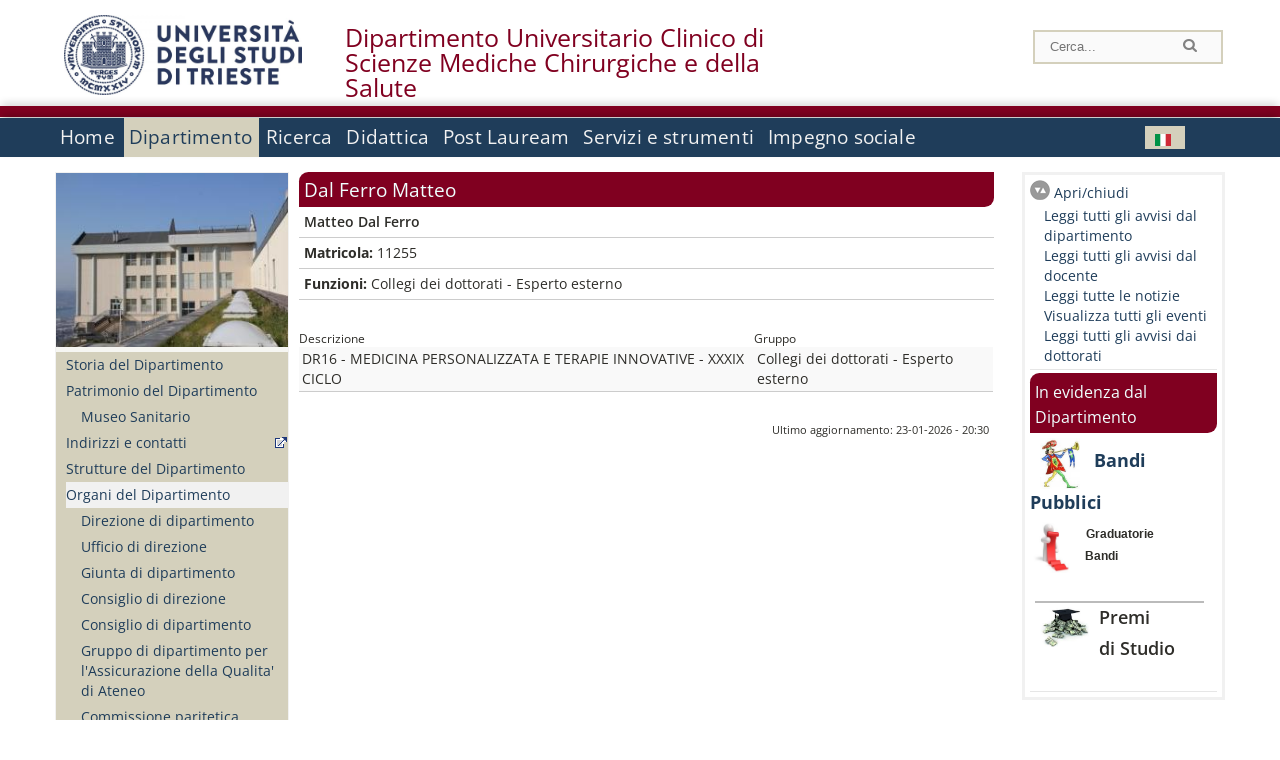

--- FILE ---
content_type: text/html; charset=utf-8
request_url: https://dsm.units.it/it/dipartimento/persone/?q=it/node/1890
body_size: 13703
content:
		
<!DOCTYPE html PUBLIC "-//W3C//DTD XHTML+RDFa 1.0//EN"
  "http://www.w3.org/MarkUp/DTD/xhtml-rdfa-1.dtd">
<html xmlns="http://www.w3.org/1999/xhtml" xml:lang="it" version="XHTML+RDFa 1.0" dir="ltr"
  xmlns:content="http://purl.org/rss/1.0/modules/content/"
  xmlns:dc="http://purl.org/dc/terms/"
  xmlns:foaf="http://xmlns.com/foaf/0.1/"
  xmlns:og="http://ogp.me/ns#"
  xmlns:rdfs="http://www.w3.org/2000/01/rdf-schema#"
  xmlns:sioc="http://rdfs.org/sioc/ns#"
  xmlns:sioct="http://rdfs.org/sioc/types#"
  xmlns:skos="http://www.w3.org/2004/02/skos/core#"
  xmlns:xsd="http://www.w3.org/2001/XMLSchema#">

<head profile="http://www.w3.org/1999/xhtml/vocab">
<meta name="robots" content="noindex"><meta http-equiv="X-UA-Compatible" content="IE=edge">
<!-- >>mobile022016<<  -->
<meta name="viewport" content="width=device-width, initial-scale=1.0">
<!-- >>mobile022016<<  FINE -->
  <meta http-equiv="Content-Type" content="text/html; charset=utf-8" />
<meta name="Generator" content="Drupal 7 (http://drupal.org)" />
<link rel="canonical" href="/it/dipartimento/persone/dal-ferro-matteo/1890" />
<link rel="shortlink" href="/it/node/1890" />
  <title>Dal Ferro Matteo | Dipartimento Universitario Clinico di&lt;br /&gt;Scienze Mediche Chirurgiche e della Salute </title>
	<style type="text/css" media="all">
@import url("https://dsm.units.it/modules/system/system.base.css?t96do0");
@import url("https://dsm.units.it/modules/system/system.menus.css?t96do0");
@import url("https://dsm.units.it/modules/system/system.messages.css?t96do0");
@import url("https://dsm.units.it/modules/system/system.theme.css?t96do0");
</style>
<style type="text/css" media="all">
@import url("https://dsm.units.it/sites/all/modules/views_slideshow/views_slideshow.css?t96do0");
</style>
<style type="text/css" media="all">
@import url("https://dsm.units.it/modules/field/theme/field.css?t96do0");
@import url("https://dsm.units.it/modules/node/node.css?t96do0");
@import url("https://dsm.units.it/modules/search/search.css?t96do0");
@import url("https://dsm.units.it/modules/user/user.css?t96do0");
@import url("https://dsm.units.it/sites/all/modules/views/css/views.css?t96do0");
</style>
<style type="text/css" media="all">
@import url("https://dsm.units.it/sites/all/modules/ctools/css/ctools.css?t96do0");
@import url("https://dsm.units.it/sites/all/modules/dividize/css/dividize.css?t96do0");
@import url("https://dsm.units.it/sites/all/modules/panels/css/panels.css?t96do0");
@import url("https://dsm.units.it/sites/all/modules/views_slideshow/contrib/views_slideshow_cycle/views_slideshow_cycle.css?t96do0");
@import url("https://dsm.units.it/sites/all/modules/nice_menus/css/nice_menus.css?t96do0");
@import url("https://dsm.units.it/sites/all/modules/nice_menus/css/nice_menus_default.css?t96do0");
@import url("https://dsm.units.it/modules/locale/locale.css?t96do0");
</style>
<style type="text/css" media="all">
@import url("https://dsm.units.it/sites/all/themes/units_dipartimento_rwd/css/reset.css?t96do0");
@import url("https://dsm.units.it/sites/all/themes/units_dipartimento_rwd/css/colors.css?t96do0");
@import url("https://dsm.units.it/sites/all/themes/units_dipartimento_rwd/css/style-isi.css?t96do0");
@import url("https://dsm.units.it/sites/all/themes/units_dipartimento_rwd/css/style-struttura.css?t96do0");
@import url("https://dsm.units.it/sites/all/themes/units_dipartimento_rwd/css/responsive.css?t96do0");
</style>
<style type="text/css" media="print">
@import url("https://dsm.units.it/sites/all/themes/units_dipartimento_rwd/css/print.css?t96do0");
</style>

<!--[if lte IE 7]>
<link type="text/css" rel="stylesheet" href="https://dsm.units.it/sites/all/themes/units_dipartimento_rwd/css/ie.css?t96do0" media="all" />
<![endif]-->

<!--[if IE 6]>
<link type="text/css" rel="stylesheet" href="https://dsm.units.it/sites/all/themes/units_dipartimento_rwd/css/ie6.css?t96do0" media="all" />
<![endif]-->
<style type="text/css" media="all">
<!--/*--><![CDATA[/*><!--*/
	.colore-dipartimento{
		color:#800020;
	}
	
	#hpinevidenza-colore-dipartimento{
        border-color:#800020;
		border-style:solid;
		border-width:3px;
		padding:2%;
		margin-bottom:2%;
    }
	#hpinevidenza-colore-dipartimento-scuro{
        border-color:#800020;
		border-style:solid;
		border-width:3px;
		padding:2%;
		margin-bottom:2%;
    }
	
	.colore-dipartimento-scuro{
		color:#800020;
	}
	
	.colore-dipartimento-chiaro{
		color:#800020;
	}		
	
	.bg-colore-dipartimento{
		background-color:#800020;
	}
	
	.bg-colore-dipartimento-scuro{
		background-color:#800020;
	}
	
	.bg-colore-dipartimento-chiaro{
		background-color:#800020;
	}	

	.border-colore-dipartimento{
		border-color:#800020;
	}
	
	.border-colore-dipartimento-scuro{
		border-color:#800020;
	}
	
	.border-colore-dipartimento-chiaro{
		border-color:#800020;
	}
	
	div.more-link {
		border-color:#800020;
	}

	div.Add_testoImage{
		background-color:#800020;
	}
	
	div.more-link {
		border-color:#800020;
	}
	
	#content-home .block .views-row{
		border-left-color:#800020;
	}
	
	div.nomesito a{
		color:#800020;	
	}
	div.nomesito a:hover, div.nomesito a:focus{
		color:#800020;	
	}
	
	#footer, #rightcolumn {
		border-color:#800020;	
	}
	
	li.en{
	visibility:hidden;
	}

	.field.field-name-field-ric-grpr-listapers.field-type-text-long.field-label-hidden{
	visibility:visible;
	max-height:auto;
	} 
/*]]>*/-->
</style>

	<script type="text/javascript" src="https://dsm.units.it/misc/jquery.js?v=1.4.4"></script>
<script type="text/javascript" src="https://dsm.units.it/misc/jquery-extend-3.4.0.js?v=1.4.4"></script>
<script type="text/javascript" src="https://dsm.units.it/misc/jquery-html-prefilter-3.5.0-backport.js?v=1.4.4"></script>
<script type="text/javascript" src="https://dsm.units.it/misc/jquery.once.js?v=1.2"></script>
<script type="text/javascript" src="https://dsm.units.it/misc/drupal.js?t96do0"></script>
<script type="text/javascript" src="https://dsm.units.it/sites/all/modules/views_slideshow/js/views_slideshow.js?v=1.0"></script>
<script type="text/javascript" src="https://dsm.units.it/sites/all/modules/nice_menus/js/jquery.bgiframe.js?v=2.1"></script>
<script type="text/javascript" src="https://dsm.units.it/sites/all/modules/nice_menus/js/jquery.hoverIntent.js?v=0.5"></script>
<script type="text/javascript" src="https://dsm.units.it/sites/all/modules/nice_menus/js/superfish.js?v=1.4.8"></script>
<script type="text/javascript" src="https://dsm.units.it/sites/all/modules/nice_menus/js/nice_menus.js?v=1.0"></script>
<script type="text/javascript" src="https://dsm.units.it/misc/form.js?v=7.103"></script>
<script type="text/javascript" src="https://dsm.units.it/sites/all/modules/custom/interfase_codice_comune/selectall.js?t96do0"></script>
<script type="text/javascript" src="https://dsm.units.it/sites/dsm.units.it/files/languages/it_nLddlnNbcHeL5v-MMVJzIm7GAfxbvY9tFz892auWzqM.js?t96do0"></script>
<script type="text/javascript" src="https://dsm.units.it/sites/all/modules/dividize/js/dividize.js?t96do0"></script>
<script type="text/javascript" src="https://dsm.units.it/sites/all/libraries/jquery.cycle/jquery.cycle.all.js?t96do0"></script>
<script type="text/javascript" src="https://dsm.units.it/sites/all/modules/views_slideshow/contrib/views_slideshow_cycle/js/views_slideshow_cycle.js?t96do0"></script>
<script type="text/javascript" src="https://dsm.units.it/sites/all/modules/matomo/matomo.js?t96do0"></script>
<script type="text/javascript">
<!--//--><![CDATA[//><!--
var _paq = _paq || [];(function(){var u=(("https:" == document.location.protocol) ? "https://analytics.ssi.units.it/" : "http://analytics.ssi.units.it/");_paq.push(["setSiteId", "9"]);_paq.push(["setTrackerUrl", u+"matomo.php"]);_paq.push(["setDoNotTrack", 1]);_paq.push(["trackPageView"]);_paq.push(["setIgnoreClasses", ["no-tracking","colorbox"]]);_paq.push(["enableLinkTracking"]);var d=document,g=d.createElement("script"),s=d.getElementsByTagName("script")[0];g.type="text/javascript";g.defer=true;g.async=true;g.src=u+"matomo.js";s.parentNode.insertBefore(g,s);})();
//--><!]]>
</script>
<script type="text/javascript" src="https://dsm.units.it/misc/collapse.js?v=7.103"></script>
<script type="text/javascript" src="https://dsm.units.it/sites/all/themes/units_dipartimento_rwd/scripts/script-struttura.js?t96do0"></script>
<script type="text/javascript" src="https://dsm.units.it/sites/all/themes/units_dipartimento_rwd/scripts/twitter.js?t96do0"></script>
<script type="text/javascript">
<!--//--><![CDATA[//><!--
jQuery.extend(Drupal.settings, {"basePath":"\/","pathPrefix":"it\/","setHasJsCookie":0,"ajaxPageState":{"theme":"units_dipartimento_rwd","theme_token":"VverhTTg_Fdwvay84IEtlNuLGQZV3DCn47VF3rNgIpU","js":{"misc\/jquery.js":1,"misc\/jquery-extend-3.4.0.js":1,"misc\/jquery-html-prefilter-3.5.0-backport.js":1,"misc\/jquery.once.js":1,"misc\/drupal.js":1,"sites\/all\/modules\/views_slideshow\/js\/views_slideshow.js":1,"sites\/all\/modules\/nice_menus\/js\/jquery.bgiframe.js":1,"sites\/all\/modules\/nice_menus\/js\/jquery.hoverIntent.js":1,"sites\/all\/modules\/nice_menus\/js\/superfish.js":1,"sites\/all\/modules\/nice_menus\/js\/nice_menus.js":1,"misc\/form.js":1,"sites\/all\/modules\/custom\/interfase_codice_comune\/selectall.js":1,"public:\/\/languages\/it_nLddlnNbcHeL5v-MMVJzIm7GAfxbvY9tFz892auWzqM.js":1,"sites\/all\/modules\/dividize\/js\/dividize.js":1,"sites\/all\/libraries\/jquery.cycle\/jquery.cycle.all.js":1,"sites\/all\/modules\/views_slideshow\/contrib\/views_slideshow_cycle\/js\/views_slideshow_cycle.js":1,"sites\/all\/modules\/matomo\/matomo.js":1,"0":1,"misc\/collapse.js":1,"sites\/all\/themes\/units_dipartimento_rwd\/scripts\/script-struttura.js":1,"sites\/all\/themes\/units_dipartimento_rwd\/scripts\/twitter.js":1},"css":{"modules\/system\/system.base.css":1,"modules\/system\/system.menus.css":1,"modules\/system\/system.messages.css":1,"modules\/system\/system.theme.css":1,"sites\/all\/modules\/views_slideshow\/views_slideshow.css":1,"modules\/field\/theme\/field.css":1,"modules\/node\/node.css":1,"modules\/search\/search.css":1,"modules\/user\/user.css":1,"sites\/all\/modules\/views\/css\/views.css":1,"sites\/all\/modules\/ctools\/css\/ctools.css":1,"sites\/all\/modules\/dividize\/css\/dividize.css":1,"sites\/all\/modules\/panels\/css\/panels.css":1,"sites\/all\/modules\/views_slideshow\/contrib\/views_slideshow_cycle\/views_slideshow_cycle.css":1,"sites\/all\/modules\/nice_menus\/css\/nice_menus.css":1,"sites\/all\/modules\/nice_menus\/css\/nice_menus_default.css":1,"modules\/locale\/locale.css":1,"sites\/all\/themes\/units_dipartimento_rwd\/css\/reset.css":1,"sites\/all\/themes\/units_dipartimento_rwd\/css\/colors.css":1,"sites\/all\/themes\/units_dipartimento_rwd\/css\/style-isi.css":1,"sites\/all\/themes\/units_dipartimento_rwd\/css\/style-struttura.css":1,"sites\/all\/themes\/units_dipartimento_rwd\/css\/responsive.css":1,"sites\/all\/themes\/units_dipartimento_rwd\/css\/print.css":1,"sites\/all\/themes\/units_dipartimento_rwd\/css\/ie.css":1,"sites\/all\/themes\/units_dipartimento_rwd\/css\/ie6.css":1,"0":1}},"dividize":{"selector":"table","width":"870","classes":"dividize-processed","removeHeaders":1,"addLabelHeaders":1,"hideLabels":0,"preserveEvents":1,"preserveDim":1,"enableAltRows":1},"viewsSlideshow":{"blocco_gallery-block_2_1":{"methods":{"goToSlide":["viewsSlideshowPager","viewsSlideshowSlideCounter","viewsSlideshowCycle"],"nextSlide":["viewsSlideshowPager","viewsSlideshowSlideCounter","viewsSlideshowCycle"],"pause":["viewsSlideshowControls","viewsSlideshowCycle"],"play":["viewsSlideshowControls","viewsSlideshowCycle"],"previousSlide":["viewsSlideshowPager","viewsSlideshowSlideCounter","viewsSlideshowCycle"],"transitionBegin":["viewsSlideshowPager","viewsSlideshowSlideCounter"],"transitionEnd":[]},"paused":0}},"viewsSlideshowCycle":{"#views_slideshow_cycle_main_blocco_gallery-block_2_1":{"num_divs":11,"id_prefix":"#views_slideshow_cycle_main_","div_prefix":"#views_slideshow_cycle_div_","vss_id":"blocco_gallery-block_2_1","effect":"fade","transition_advanced":0,"timeout":5000,"speed":700,"delay":0,"sync":1,"random":0,"pause":1,"pause_on_click":0,"play_on_hover":0,"action_advanced":0,"start_paused":0,"remember_slide":0,"remember_slide_days":1,"pause_in_middle":0,"pause_when_hidden":0,"pause_when_hidden_type":"full","amount_allowed_visible":"","nowrap":0,"pause_after_slideshow":0,"fixed_height":1,"items_per_slide":1,"wait_for_image_load":1,"wait_for_image_load_timeout":3000,"cleartype":0,"cleartypenobg":0,"advanced_options":"{}"}},"nice_menus_options":{"delay":800,"speed":"slow"},"matomo":{"trackMailto":1}});
//--><!]]>
</script>

    <link rel="alternate stylesheet" title="small" type="text/css" href="//www.units.it/css/small.css" media="screen" />
    <link rel="alternate stylesheet" title="large" type="text/css" href="//www.units.it/css/large.css" media="screen" />
    <link rel="alternate stylesheet" title="xlarge" type="text/css" href="//www.units.it/css/xlarge.css" media="screen" />
<!-- >>mobile022016<< -->
    <!--<link href="/sites/all/themes/units_dipartimento_rwd/css/style-struttura-dinamici.php" rel="stylesheet"/>-->
 <!-- non esiste più il file >>062016<<
	<link href="/siti/dipartimento/sites/all/themes/units_dipartimento_rwd/css/style-struttura-dinamici.php" rel="stylesheet"/>
	-->
<!-- >>mobile022016<< FINE -->    
   <script type="text/javascript" src="//www.units.it/global/styleswitcher.js"></script>
   
 <!-- >>ga052022 << -->
 <script type="text/javascript"> <!-- per html 1.0 Strict -->
	
	<!--
	//codice javascript per nascondere le righe di visualizzazione
	//here you place the ids of every element you want.
	//var ids=new Array('riga1','riga2','riga0');
	
	function nascondi(id) {
        //safe function to hide an element with a specified id
        if (document.getElementById) { // DOM3 = IE5, NS6
                document.getElementById(id).style.display = 'none';
        }
        else {
                if (document.layers) { // Netscape 4
                        document.id.display = 'none';
                }
                else { // IE 4
                        document.all.id.style.display = 'none';
                }
        }
        id='not_'+id;
        if (document.getElementById) { // DOM3 = IE5, NS6
                document.getElementById(id).style.display = 'block';
        }
        else {
                if (document.layers) { // Netscape 4
                        document.id.display = 'block';
                }
                else { // IE 4
                        document.all.id.style.display = 'block';
                }
        }
	}
	
	function mostra(id) {
        //safe function to show an element with a specified id

        if (document.getElementById) { // DOM3 = IE5, NS6
                document.getElementById(id).style.display = 'block';
        }
        else {
                if (document.layers) { // Netscape 4
                        document.id.display = 'block';
                }
                else { // IE 4
                        document.all.id.style.display = 'block';
                }
        }
        id='not_'+id;
        if (document.getElementById) { // DOM3 = IE5, NS6
                document.getElementById(id).style.display = 'none';
        }
        else {
                if (document.layers) { // Netscape 4
                        document.id.display = 'none';
                }
                else { // IE 4
                        document.all.id.style.display = 'none';
                }
        }
	}
	//-->
</script>
<style type="text/css" media="all">
	  @import url("https://www.units.it/sites/all/themes/units_theme/css/nosass.css");
  </style>
  <style type="text/css" media="all">
    @import url("https://www.units.it/sites/all/modules/custom/eu_cookie_compliance/css/eu_cookie_compliance.css");
  </style>
  <style type="text/css" media="all">
    #units_footer_indirizzo{
      margin-top: 31px !important;
    }
    #eu-cookie-settings{
      transform: none !important;
    }
  </style>
  <!-- Readspeaker -->
  <!-- script per correggere l'errore nella lettura delle pagine generate con parametri get -->
  <script type="text/javascript">
    window.rsConf = { 
      general: { usePost: true }
    };
  </script>
  <!-- nuovo webReader -->
  <!-- <script src="//f1-eu.readspeaker.com/script/8911/ReadSpeaker.js?pids=embhl" type="text/javascript"></script>-->
  <script type="text/javascript" src="https://f1-eu.readspeaker.com/script/8911/webReader/webReader.js?pids=wr"  id="rs_req_Init"></script>
  <!-- Readspeaker -->
</head>
<body class="lang-it">
    <!-- >>ga052022<< inzizio -->
<!-- >>052022<< fine -->
<!-- redirect corsi dsm inizio -->
<!-- redirect fine -->
<div id="container_dip">
	<div id="header">
		<div style=";margin-left:4px;float:left;width:73px;height:auto;">
			<a href="//www.units.it" title="Universit&agrave; degli Studi di Trieste">
				<img class="onlymobile" src="/img/units_sigillo.jpg" alt="Universit&agrave; degli Studi di Trieste" style="max-width:100%"/>
				<img class="nomobile" src="/img/logo_units_3righe.jpg" alt="Universit&agrave; degli Studi di Trieste" style="max-height: 100%;height: 80px"/>
			</a>	
    </div>	
		<div style="float:left;margin-top:5px;margin:left 4px;width:201px;" class="nomesitomobile">
			<!--<a href="//www.units.it" title="Universit&agrave; degli Studi di Trieste">
				<img class="nomobile" src="/img/scritta_units.jpg" alt="Logo Universit&agrave; degli Studi di Trieste" />
			</a>-->
			<!--<a href="//www.units.it" title="Universit&agrave; degli Studi di Trieste">
				<img class="nomobile" src="/img/scritta-dip-units.png" alt="Logo Universit&agrave; degli Studi di Trieste" />
			</a>
			-->
			<div class="nomesito">
				<a class="nomobile" style="float:left; margin-top:5px;margin-left:13rem;" href="/it" title="Dipartimento Universitario Clinico di&lt;br /&gt;Scienze Mediche Chirurgiche e della Salute ">				Dipartimento Universitario Clinico di<br />Scienze Mediche Chirurgiche e della Salute 				</a>
								<a class="onlymobile" style="float:left; margin-left:2rem" href="/it" title="Dip.Univ. Clinico di Scienze Mediche Chirurgiche e della Salute">
				Dip.Univ. Clinico di Scienze Mediche Chirurgiche e della Salute				</a>
			</div>
		</div> <!--class="left_logo"-->
		
		<div class="right" style="height:74px;">
			<div class="right">
				<!--
				<div id="univ-social" class="left">
				<a href="#"><img src="/sites/all/themes/units_dipartimento_rwd//images/icon-facebook.gif" alt="facebook"></a>
				<a href="#"><img src="/sites/all/themes/units_dipartimento_rwd//images/icon-twitter.gif" alt="twitter"></a>
				</div>
				-->
				<!--<div id="univ-access" class="left">-->
									<!--</div>--> <!--id="univ-access"-->
			</div> <!-- class="right"-->
			<!--<br class="clear"/>--> <!-- >>ga<< 29052014 -->
			<!--<div id="search"> 
							</div>--> <!--id="search"-->
		</div> <!-- class="right"-->		
	</div> <!--id="header"-->
	<div id="barraDipartimentoHeader" class="bg-colore-dipartimento" style="line-height:11px;">&nbsp;</div>
    <div id="menu" class="navigation clearfix">
		<!-- >>mobile - mamo<< -->
		<div id="search"> 
				<!-- inizio search.inc -->
<div id="nav-search" class="nav-search" role="search">
	<form id="search-form" class="search-form" role="search" action="/" method="post" accept-charset="UTF-8" target="_self">
		<div class="form-item">
			<label class="element-invisible" for="edit-search-block-form--2">Search this site </label>
				<input title="Inserisci i termini da cercare." class="form-text" placeholder="Cerca..." type="text" id="search-cerca" name="search_block_form" value="" size="15" maxlength="128">
		</div>
		<div>
			<input alt="Cerca" class="form-submit" type="image" name="submit" src="https://www.units.it/sites/all/themes/units_theme/images/search-button.png">
		</div>

		<div class="form-item form-type-radios">
			<div class="form-item form-type-radio">
				<input type="radio" id="search_persone" name="search_value" checked="" class="form-radio" value="persone">
				<label class="option" for="search_persone">Persone</label>
			</div>
			<div class="form-item form-type-radio">
				<input type="radio" id="search_contenuti" name="search_value" class="form-radio" value="contenuti">
				<label class="option" for="search_contenuti">Contenuti</label>
			</div>
		</div>
	
	</form>
</div>






<div id ="searchimage">	
    <form action="https://www.units.it/search/abook" method='post'> 
		<input type="hidden" name='x' value=''  />
  		<input type="hidden" name='y' value=''  />
  		<input type="image" src="https://www.units.it:443/img/imgall/cerca1.png" style="margin:2pt 3pt 0 0;width:25pt;" alt="search persone"  />
    </form>
</div>
<!--
>>ga102016<< le variabili sono definite in config/config.inc
-->
 <script type="text/javascript" src="https://www.units.it:443/global/search.js"></script>
<!-- fine search.inc -->

		</div> <!--id="search"-->
		<input type="checkbox" name="menuleft_rwd_liv_top" value="" id="menuleft_rwd_liv_top">
		<label for="menuleft_rwd_liv_top"><!--<img src="http://www.units.it/img/btn.png"> migrazione2016 -->
				<img src="https://dsm.units.it/sites/all/themes/units_dipartimento_rwd/images/hamburgericon.png">MENU</label>
		<!--fine >>mobile mamo<< -->  
		<div class="nav barra"> <!-- ga062015 -->
			  <div class="region region-menu-principale">
    <div id="block-nice-menus-1" class="block block-nice-menus">

    
  <div class="content">
    <ul class="nice-menu nice-menu-down nice-menu-main-menu" id="nice-menu-1"><li class="menu-1736 menu-path-front first odd "><a href="/it">Home</a></li>
<li class="menu-1737 menuparent  menu-path-node-604 active-trail  even "><a href="/it/dipartimento">Dipartimento</a><ul><li class="menu-1739 menu-path-node-608 first odd "><a href="/it/dipartimento/storia-dipartimento">Storia del Dipartimento</a></li>
<li class="menu-1740 menuparent  menu-path-node-78139  even "><a href="/it/dipartimento/patrimonio-dipartimento/Museo-Sanitario">Patrimonio del Dipartimento</a><ul><li class="menu-147358 menu-path-node-78139 first odd last"><a href="/it/dipartimento/patrimonio-dipartimento/Museo-Sanitario">Museo Sanitario</a></li>
</ul></li>
<li class="menu-1741 menu-path-sunitsit-strutture-indexphp-from-abook-strutture-017074  odd "><a href="https://www.units.it/strutture/index.php/from/abook/strutture/017074" rel="external" target="_blank">Indirizzi e contatti</a></li>
<li class="menu-1743 menuparent  menu-path-node-11097  even "><a href="/it/dipartimento/strutture-del-dipartimento">Strutture del Dipartimento</a><ul></ul></li>
<li class="menu-1744 menuparent  menu-path-dipartimento-organi-dipartimento-direzione-di-dipartimento active-trail  odd "><a href="/it/dipartimento/organi-dipartimento/direzione-di-dipartimento">Organi del Dipartimento</a><ul><li class="menu-163564 menu-path-dipartimento-organi-dipartimento-direzione-di-dipartimento first odd "><a href="/it/dipartimento/organi-dipartimento/direzione-di-dipartimento">Direzione di dipartimento</a></li>
<li class="menu-163565 menu-path-dipartimento-organi-dipartimento-ufficiio-di-direzione  even "><a href="/it/dipartimento/organi-dipartimento/ufficiio-di-direzione">Ufficio di direzione</a></li>
<li class="menu-163566 menu-path-dipartimento-organi-dipartimento-giunta-di-dipartimento  odd "><a href="/it/dipartimento/organi-dipartimento/giunta-di-dipartimento">Giunta di dipartimento</a></li>
<li class="menu-163567 menu-path-dipartimento-organi-dipartimento-consiglio-di-direzione  even "><a href="/it/dipartimento/organi-dipartimento/consiglio-di-direzione">Consiglio di direzione</a></li>
<li class="menu-163568 menu-path-dipartimento-organi-dipartimento-consiglio-di-dipartimento  odd "><a href="/it/dipartimento/organi-dipartimento/consiglio-di-dipartimento">Consiglio di dipartimento</a></li>
<li class="menu-163569 menu-path-dipartimento-organi-dipartimento-gruppo-di-dipartimento-per-lassicurazione-della-qualita-di-ateneo  even "><a href="/it/dipartimento/organi-dipartimento/gruppo-di-dipartimento-per-lassicurazione-della-qualita-di-ateneo">Gruppo di dipartimento per l&#039;Assicurazione della Qualita&#039; di Ateneo</a></li>
<li class="menu-163570 menu-path-dipartimento-organi-dipartimento-commissione-paritetica-docenti---studenti  odd "><a href="/it/dipartimento/organi-dipartimento/commissione-paritetica-docenti---studenti">Commissione paritetica docenti - studenti</a></li>
<li class="menu-1746 menu-path-node-610  even "><a href="/it/dipartimento/organi-dipartimento/commissioni">Commissioni</a></li>
<li class="menu-163572 menu-path-dipartimento-organi-dipartimento-commissione-didattica  odd "><a href="/it/dipartimento/organi-dipartimento/commissione-didattica">Commissione Didattica</a></li>
<li class="menu-163573 menu-path-dipartimento-organi-dipartimento-commissione-ricerca  even "><a href="/it/dipartimento/organi-dipartimento/commissione-ricerca">Commissione Ricerca</a></li>
<li class="menu-163574 menu-path-dipartimento-organi-dipartimento-consigli-di-corso-di-studio  odd "><a href="/it/dipartimento/organi-dipartimento/consigli-di-corso-di-studio">Consigli di corso di studio</a></li>
<li class="menu-163571 menu-path-dipartimento-organi-dipartimento-commissione-terza-missione  even "><a href="/it/dipartimento/organi-dipartimento/commissione-terza-missione">Commissione Terza missione</a></li>
<li class="menu-163575 menu-path-dipartimento-organi-dipartimento-collegi-dei-dottorati  odd last"><a href="/it/dipartimento/organi-dipartimento/collegi-dei-dottorati">Collegi dei dottorati</a></li>
</ul></li>
<li class="menu-1747 menuparent  menu-path-allpers  even "><a href="/it/dipartimento/persone/allpers">Persone</a><ul><li class="menu-1748 menu-path-allpers first odd "><a href="/it/dipartimento/persone/allpers">Tutte le persone</a></li>
<li class="menu-7708 menu-path-dipospiti  even "><a href="/it/dipartimento/persone/ospiti">Ospiti</a></li>
<li class="menu-163576 menu-path-dipartimento-persone-personale-docente  odd "><a href="/it/dipartimento/persone/personale-docente">Personale docente</a></li>
<li class="menu-163577 menu-path-dipartimento-persone-assegnisti-di-ricerca  even "><a href="/it/dipartimento/persone/assegnisti-di-ricerca">Assegnisti di ricerca</a></li>
<li class="menu-163578 menu-path-dipartimento-persone-tecnici-amministrativi-e-servizi  odd "><a href="/it/dipartimento/persone/tecnici-amministrativi-e-servizi">Tecnici amministrativi e Servizi</a></li>
<li class="menu-163579 menu-path-dipartimento-persone-tutor  even "><a href="/it/dipartimento/persone/tutor">Tutor</a></li>
<li class="menu-163580 menu-path-dipartimento-persone-altro-personale  odd "><a href="/it/dipartimento/persone/altro-personale">Altro personale</a></li>
<li class="menu-163581 menu-path-dipartimento-persone-specializzandi  even "><a href="/it/dipartimento/persone/specializzandi">Specializzandi</a></li>
<li class="menu-163582 menu-path-dipartimento-persone-dottorandi  odd "><a href="/it/dipartimento/persone/dottorandi">Dottorandi</a></li>
<li class="menu-163583 menu-path-dipartimento-persone-servizio-disabili-e-dsa---sede-di-trieste  even "><a href="/it/dipartimento/persone/servizio-disabili-e-dsa---sede-di-trieste">Servizio disabili e DSA - Sede di Trieste</a></li>
<li class="menu-163584 menu-path-dipartimento-persone-segreteria-didattica  odd "><a href="/it/dipartimento/persone/segreteria-didattica">Segreteria Didattica</a></li>
<li class="menu-163585 menu-path-dipartimento-persone-segreteria-amministrativa  even last"><a href="/it/dipartimento/persone/segreteria-amministrativa">Segreteria Amministrativa</a></li>
</ul></li>
<li class="menu-16197 menu-path-node-22805  odd "><a href="/it/dipartimento/assicurazione-qualita">Assicurazione della Qualità</a></li>
<li class="menu-53375 menu-path-node-43686  even "><a href="/it/dipartimento/piani-strategici">Piani strategici</a></li>
<li class="menu-1751 menu-path-node-612  odd "><a href="/it/node/612">Regolamenti</a></li>
<li class="menu-1756 menu-path-sunitsit-ateneo-albo  even "><a href="https://www.units.it/ateneo/albo" rel="external" target="_blank">Bandi - Albo di Ateneo</a></li>
<li class="menu-7116 menuparent  menu-path-node-23799  odd last"><a href="/it/dipartimento/bandi/Docenza">Bandi</a><ul><li class="menu-19962 menu-path-node-23799 first odd "><a href="/it/dipartimento/bandi/Docenza">Docenza</a></li>
<li class="menu-20016 menu-path-node-23956  even last"><a href="/it/dipartimento/bandi/Premi-di-Studio">Premi di Studio</a></li>
</ul></li>
</ul></li>
<li class="menu-1757 menuparent  menu-path-node-618  odd "><a href="/it/ricerca">Ricerca</a><ul><li class="menu-1758 menu-path-node-620 first odd "><a href="/it/ricerca/ambiti">Ambiti di ricerca</a></li>
<li class="menu-8141 menu-path-allgrprtrad  even "><a href="/it/ricerca/ambiti/gruppi">Gruppi di ricerca</a></li>
<li class="menu-4756 menuparent  menu-path-node-32271  odd "><a href="/it/ricerca/centri-ricerca/CIRI-IT">Centri di ricerca</a><ul><li class="menu-29039 menu-path-node-32271 first odd last"><a href="/it/ricerca/centri-ricerca/CIRI-IT">CIRI-IT</a></li>
</ul></li>
<li class="menu-1760 menuparent  menu-path-allprgratt  even "><a href="/it/ricerca/progetti/allprgratt">Progetti di Ricerca</a><ul><li class="menu-4001 menu-path-allprgratt first odd last"><a href="/it/ricerca/progetti/allprgratt">Progetti di Ricerca Attivi</a></li>
</ul></li>
<li class="menu-1761 menuparent  menu-path-node-622  odd last"><a href="/it/ricerca/prodotti-ricerca">Prodotti della Ricerca</a><ul><li class="menu-1762 menu-path-sartsunitsit first odd last"><a href="https://arts.units.it" rel="external" target="_blank">Catalogo delle Pubblicazioni</a></li>
</ul></li>
</ul></li>
<li class="menu-1767 menuparent  menu-path-node-628  even "><a href="/it/didattica">Didattica</a><ul><li class="menu-9010 menuparent  menu-path-node-45537 first odd "><a href="/it/didattica/corsi-studio/Segreteria-Didattica">Corsi di studio</a><ul><li class="menu-58226 menu-path-node-45537 first odd "><a href="/it/didattica/corsi-studio/Segreteria-Didattica">Segreteria Didattica</a></li>
<li class="menu-19482 menu-path-node-23595  even "><a href="/it/didattica/corsi-studio/Medicina-e-Chirurgia">Medicina e Chirurgia</a></li>
<li class="menu-19473 menu-path-node-23586  odd "><a href="/it/didattica/corsi-studio/Odontoiatria">Odontoiatria</a></li>
<li class="menu-19474 menu-path-node-23587  even "><a href="/it/didattica/corsi-studio/Infermieristica">Infermieristica</a></li>
<li class="menu-13443 menu-path-node-21010  odd "><a href="/it/didattica/corsi-studio/Fisioterapia">Fisioterapia</a></li>
<li class="menu-97582 menu-path-node-60976  even "><a href="/it/didattica/corsi-studio/Scienze-Infermieristiche-e-Ostetriche">Scienze Infermieristiche e Ostetriche</a></li>
<li class="menu-27228 menu-path-node-31587  odd "><a href="/it/didattica/corsi-studio/Logopedia">Logopedia</a></li>
<li class="menu-19475 menu-path-node-23588  even "><a href="/it/didattica/corsi-studio/Ostetricia">Ostetricia</a></li>
<li class="menu-19480 menu-path-node-23593  odd "><a href="/it/didattica/corsi-studio/Igiene-Dentale">Igiene Dentale</a></li>
<li class="menu-154846 menu-path-node-81236  even "><a href="/it/didattica/corsi-studio/Tecniche-di-Laboratorio-Biomedico">Tecniche di Laboratorio Biomedico</a></li>
<li class="menu-27530 menu-path-node-31710  odd "><a href="/it/didattica/corsi-studio/Tecniche-della-Prevenzione">Tecniche della Prevenzione</a></li>
<li class="menu-154847 menu-path-node-81237  even "><a href="/it/didattica/corsi-studio/Tecniche-di-Radiologia">Tecniche di Radiologia</a></li>
<li class="menu-27329 menu-path-node-31616  odd "><a href="/it/didattica/corsi-studio/Tecnica-della-Riabilitazione-Psichiatrica">Tecnica della Riabilitazione Psichiatrica</a></li>
<li class="menu-97583 menu-path-node-60977  even "><a href="/it/didattica/corsi-studio/Assistenza-Sanitaria">Assistenza Sanitaria</a></li>
<li class="menu-137822 menu-path-node-74957  odd "><a href="/it/didattica/corsi-studio/Dietistica">Dietistica</a></li>
<li class="menu-155448 menu-path-node-81290  even "><a href="/it/didattica/corsi-studio/Igiene-Dentale-%28Pordenone%29">Igiene Dentale (Pordenone)</a></li>
<li class="menu-156353 menu-path-node-81974  odd last"><a href="/it/didattica/corsi-studio/Scienze-Riabilitative-delle-Professioni-Sanitarie">Scienze Riabilitative delle Professioni Sanitarie</a></li>
</ul></li>
<li class="menu-1771 menuparent  menu-path-node-632  even "><a href="/it/didattica/informazioni-studenti">Informazioni agli studenti</a><ul><li class="menu-1772 menu-path-node-634 first odd "><a href="/it/didattica/informazioni-studenti/calendario">Calendario accademico</a></li>
<li class="menu-1773 menu-path-sesse3unitsit-guide-paginaricercainsedo  even "><a href="https://esse3.units.it/Guide/PaginaRicercaInse.do" rel="external" target="_blank">Elenco insegnamenti - Programmi d&#039;esame</a></li>
<li class="menu-1774 menu-path-node-636  odd "><a href="/it/didattica/informazioni-studenti/orario-lezioni">Informazioni sull&#039;orario delle lezioni</a></li>
<li class="menu-1775 menu-path-sesse3unitsit-guide-paginalistaappellido  even "><a href="https://esse3.units.it/Guide/PaginaListaAppelli.do" rel="external" target="_blank">Bacheca appelli Guida Online</a></li>
<li class="menu-9378 menu-path-sunitsit-studenti-laurearsi  odd "><a href="https://www.units.it/studenti/laurearsi" rel="external" target="_blank">Esame di laurea: cose da fare</a></li>
<li class="menu-1779 menu-path-sunitsit-studenti-segreteria-studenti  even "><a href="https://www.units.it/studenti/segreteria-studenti" rel="external" target="_blank">Segreteria studenti</a></li>
<li class="menu-1780 menu-path-node-638  odd "><a href="/it/didattica/informazioni-studenti/bandi">Bandi</a></li>
<li class="menu-1781 menu-path-node-644  even "><a href="/it/didattica/informazioni-studenti/borse-mobilita-internazionale">Borse di mobilità internazionale</a></li>
<li class="menu-1782 menu-path-node-646  odd last"><a href="/it/didattica/informazioni-studenti/premi-studio">Premi di studio</a></li>
</ul></li>
<li class="menu-1786 menu-path-node-652  odd "><a href="/it/didattica/node/652">Modulistica per gli studenti</a></li>
<li class="menu-1787 menu-path-sunitsit-studenti-segreteria-studenti  even last"><a href="https://www.units.it/studenti/segreteria-studenti" rel="external" target="_blank">Modulistica di Ateneo</a></li>
</ul></li>
<li class="menu-1788 menuparent  menu-path-node-654  odd "><a href="/it/post-lauream-home">Post Lauream</a><ul><li class="menu-163611 menu-path-post-lauream-dottorato-ricerca first odd "><a href="/it/post-lauream/dottorato-ricerca">Dottorati di Ricerca</a></li>
<li class="menu-163612 menu-path-post-lauream-corso-specializzazione  even "><a href="/it/post-lauream/corso-specializzazione">Scuole di Specializzazione</a></li>
<li class="menu-163613 menu-path-post-lauream-corso-aggiornamento  odd "><a href="/it/post-lauream/corso-aggiornamento">Corsi di Aggiornamento</a></li>
<li class="menu-163614 menu-path-post-lauream-corso-perfezionamento  even "><a href="/it/post-lauream/corso-perfezionamento">Corsi di Perfezionamento</a></li>
<li class="menu-163615 menu-path-post-lauream-master-1-livello  odd "><a href="/it/post-lauream/master-1-livello">Master 1° livello</a></li>
<li class="menu-163616 menu-path-post-lauream-master-2-livello  even "><a href="/it/post-lauream/master-2-livello">Master 2° livello</a></li>
<li class="menu-9380 menu-path-s2unitsit-dida-formazioneinsegnanti-  odd last"><a href="https://www2.units.it/dida/formazioneinsegnanti/" rel="external" target="_blank">PAS - Percorsi Abilitanti Speciali</a></li>
</ul></li>
<li class="menu-1794 menuparent  menu-path-node-660  even "><a href="/it/servizi-strumenti">Servizi e strumenti</a><ul><li class="menu-1795 menuparent  menu-path-node-37013 first odd "><a href="/it/servizi-strumenti/servizi/Segreteria-Amministrativa">Servizi</a><ul><li class="menu-38866 menu-path-node-37013 first odd "><a href="/it/servizi-strumenti/servizi/Segreteria-Amministrativa">Segreteria Amministrativa</a></li>
<li class="menu-55142 menu-path-node-44297  even "><a href="/it/servizi-strumenti/servizi/Segreterie-Didattiche">Segreterie Didattiche</a></li>
<li class="menu-20880 menu-path-node-24308  odd "><a href="/it/servizi-strumenti/servizi/Servizi-Informatici">Servizi Informatici</a></li>
<li class="menu-1914 menu-path-node-915  even last"><a href="/it/servizi-strumenti/servizi/Servizi-esterni-e-tariffari">Servizi esterni e tariffari</a></li>
</ul></li>
<li class="menu-1796 menuparent  menu-path-node-23994  even "><a href="/it/servizi-strumenti/strumenti/Modulistica">Strumenti</a><ul><li class="menu-20070 menu-path-node-23994 first odd last"><a href="/it/servizi-strumenti/strumenti/Modulistica">Modulistica</a></li>
</ul></li>
<li class="menu-1797 menu-path-node-662  odd "><a href="/it/servizi-strumenti/sicurezza">Sicurezza</a></li>
<li class="menu-1798 menu-path-node-664  even last"><a href="/it/servizi-strumenti/link-utili">Link utili</a></li>
</ul></li>
<li class="menu-1799 menu-path-node-666  odd last"><a href="/it/trasferimento-conoscenza">Impegno sociale</a></li>
</ul>
  </div>
</div>
<div id="block-locale-language" class="block block-locale">

    
  <div class="content">
    <ul class="language-switcher-locale-url"><li class="en first"><a href="/en/department/people/dal-ferro-matteo/1891" class="language-link" xml:lang="en" title="Dal Ferro Matteo"><img class="language-icon" typeof="foaf:Image" src="https://dsm.units.it/sites/all/modules/languageicons/flags/en.png" width="16" height="12" alt="English" title="English" /></a></li>
<li class="it last active"><a href="/it/dipartimento/persone/dal-ferro-matteo/1890" class="language-link active" xml:lang="it" title="Dal Ferro Matteo"><img class="language-icon" typeof="foaf:Image" src="https://dsm.units.it/sites/all/modules/languageicons/flags/it.png" width="16" height="12" alt="Italiano" title="Italiano" /></a></li>
</ul>  </div>
</div>
  </div>
		</div> <!-- ga062015 -->
    </div> <!--id="menu"-->
    
    
    <div id="main">
 		<div id="contentwrapper">

			<div id="leftcolumn">
				<div class="innertube">
				    <div id="box-sub-menu2">
												<div id="sidebar-first" class="column sidebar">
							<div class="section">
								<div id="slide" style="background: no-repeat center">
																	</div>
								<!-- >>mobile<< -->
								<input type="checkbox" name="menuleft_rwd" value="" id="menuleft_rwd">
								<label for="menuleft_rwd">MENU - Dipartimento								<img src="https://dsm.units.it/sites/all/themes/units_dipartimento_rwd/images/Hamburger_resized.jpg"></label>
								<!--fine >>mobile<< -->
				 				  <div class="region region-sidebar-first">
    <div id="block-views-blocco-gallery-block-2" class="block block-views">

    
  <div class="content">
    <div class="view view-blocco-gallery view-id-blocco_gallery view-display-id-block_2 view-dom-id-e49313fe2d38f19173fa8a01c6d93de7">
        
  
  
      <div class="view-content">
      
  <div class="skin-default">
    
    <div id="views_slideshow_cycle_main_blocco_gallery-block_2_1" class="views_slideshow_cycle_main views_slideshow_main"><div id="views_slideshow_cycle_teaser_section_blocco_gallery-block_2_1" class="views-slideshow-cycle-main-frame views_slideshow_cycle_teaser_section">
  <div id="views_slideshow_cycle_div_blocco_gallery-block_2_1_0" class="views-slideshow-cycle-main-frame-row views_slideshow_cycle_slide views_slideshow_slide views-row-1 views-row-first views-row-odd" >
  <div class="views-slideshow-cycle-main-frame-row-item views-row views-row-0 views-row-odd views-row-first">
    
  <div class="views-field views-field-field-all-gallery-immagine">        <div class="field-content"><a href="/it/content/nuove-aule-cattinara"><img typeof="foaf:Image" class="250-ridimensiona" src="https://dsm.units.it/sites/dsm.units.it/files/styles/250-ridimensiona/public/all_gallery/IMG_1106.JPG?itok=wS5p1kqZ" width="250" height="188" alt="" /></a></div>  </div></div>
</div>
<div id="views_slideshow_cycle_div_blocco_gallery-block_2_1_1" class="views-slideshow-cycle-main-frame-row views_slideshow_cycle_slide views_slideshow_slide views-row-2 views_slideshow_cycle_hidden views-row-even" >
  <div class="views-slideshow-cycle-main-frame-row-item views-row views-row-0 views-row-odd">
    
  <div class="views-field views-field-field-all-gallery-immagine">        <div class="field-content"><a href="/it/content/nuove-aule-cattinara-0"><img typeof="foaf:Image" class="250-ridimensiona" src="https://dsm.units.it/sites/dsm.units.it/files/styles/250-ridimensiona/public/all_gallery/IMG_1105.JPG?itok=2izBplon" width="250" height="188" alt="" /></a></div>  </div></div>
</div>
<div id="views_slideshow_cycle_div_blocco_gallery-block_2_1_2" class="views-slideshow-cycle-main-frame-row views_slideshow_cycle_slide views_slideshow_slide views-row-3 views_slideshow_cycle_hidden views-row-odd" >
  <div class="views-slideshow-cycle-main-frame-row-item views-row views-row-0 views-row-odd">
    
  <div class="views-field views-field-field-all-gallery-immagine">        <div class="field-content"><a href="/it/content/anatomia-patologica"><img typeof="foaf:Image" class="250-ridimensiona" src="https://dsm.units.it/sites/dsm.units.it/files/styles/250-ridimensiona/public/all_gallery/IMG_1063_0.JPG?itok=KG01Xigi" width="250" height="188" alt="" /></a></div>  </div></div>
</div>
<div id="views_slideshow_cycle_div_blocco_gallery-block_2_1_3" class="views-slideshow-cycle-main-frame-row views_slideshow_cycle_slide views_slideshow_slide views-row-4 views_slideshow_cycle_hidden views-row-even" >
  <div class="views-slideshow-cycle-main-frame-row-item views-row views-row-0 views-row-odd">
    
  <div class="views-field views-field-field-all-gallery-immagine">        <div class="field-content"><a href="/it/content/polo-didattico-ospedale-maggiore-0"><img typeof="foaf:Image" class="250-ridimensiona" src="https://dsm.units.it/sites/dsm.units.it/files/styles/250-ridimensiona/public/all_gallery/ospedale_maggiore2.jpg?itok=FPMI9suQ" width="250" height="188" alt="" /></a></div>  </div></div>
</div>
<div id="views_slideshow_cycle_div_blocco_gallery-block_2_1_4" class="views-slideshow-cycle-main-frame-row views_slideshow_cycle_slide views_slideshow_slide views-row-5 views_slideshow_cycle_hidden views-row-odd" >
  <div class="views-slideshow-cycle-main-frame-row-item views-row views-row-0 views-row-odd">
    
  <div class="views-field views-field-field-all-gallery-immagine">        <div class="field-content"><a href="/it/content/polo-didattico-cattinara-0"><img typeof="foaf:Image" class="250-ridimensiona" src="https://dsm.units.it/sites/dsm.units.it/files/styles/250-ridimensiona/public/all_gallery/aerea%20Cattinara%20800%20x%20480.jpg?itok=Fz8vGivM" width="250" height="188" alt="" /></a></div>  </div></div>
</div>
<div id="views_slideshow_cycle_div_blocco_gallery-block_2_1_5" class="views-slideshow-cycle-main-frame-row views_slideshow_cycle_slide views_slideshow_slide views-row-6 views_slideshow_cycle_hidden views-row-even" >
  <div class="views-slideshow-cycle-main-frame-row-item views-row views-row-0 views-row-odd">
    
  <div class="views-field views-field-field-all-gallery-immagine">        <div class="field-content"><a href="/it/content/polo-didattico-cattinara"><img typeof="foaf:Image" class="250-ridimensiona" src="https://dsm.units.it/sites/dsm.units.it/files/styles/250-ridimensiona/public/all_gallery/Polo%20Cattinara%20800%20x%20480.jpg?itok=in_ktplA" width="250" height="188" alt="" /></a></div>  </div></div>
</div>
<div id="views_slideshow_cycle_div_blocco_gallery-block_2_1_6" class="views-slideshow-cycle-main-frame-row views_slideshow_cycle_slide views_slideshow_slide views-row-7 views_slideshow_cycle_hidden views-row-odd" >
  <div class="views-slideshow-cycle-main-frame-row-item views-row views-row-0 views-row-odd">
    
  <div class="views-field views-field-field-all-gallery-immagine">        <div class="field-content"><a href="/it/content/polo-didattico-ospedale-maggiore"><img typeof="foaf:Image" class="250-ridimensiona" src="https://dsm.units.it/sites/dsm.units.it/files/styles/250-ridimensiona/public/all_gallery/Maggiore%20aereo%20800%20x%20480.JPG?itok=g7pXoe4J" width="250" height="188" alt="" /></a></div>  </div></div>
</div>
<div id="views_slideshow_cycle_div_blocco_gallery-block_2_1_7" class="views-slideshow-cycle-main-frame-row views_slideshow_cycle_slide views_slideshow_slide views-row-8 views_slideshow_cycle_hidden views-row-even" >
  <div class="views-slideshow-cycle-main-frame-row-item views-row views-row-0 views-row-odd">
    
  <div class="views-field views-field-field-all-gallery-immagine">        <div class="field-content"><a href="/it/content/polo-didattico-san-giovanni"><img typeof="foaf:Image" class="250-ridimensiona" src="https://dsm.units.it/sites/dsm.units.it/files/styles/250-ridimensiona/public/all_gallery/Polo%20OOPP%20800%20x%20480.jpg?itok=SFVs8m3I" width="250" height="188" alt="" /></a></div>  </div></div>
</div>
<div id="views_slideshow_cycle_div_blocco_gallery-block_2_1_8" class="views-slideshow-cycle-main-frame-row views_slideshow_cycle_slide views_slideshow_slide views-row-9 views_slideshow_cycle_hidden views-row-odd" >
  <div class="views-slideshow-cycle-main-frame-row-item views-row views-row-0 views-row-odd">
    
  <div class="views-field views-field-field-all-gallery-immagine">        <div class="field-content"><a href="/it/content/biblioteca-centrale-medicina"><img typeof="foaf:Image" class="250-ridimensiona" src="https://dsm.units.it/sites/dsm.units.it/files/styles/250-ridimensiona/public/all_gallery/Biblioteca%20Medicina%20800%20x%20480.jpg?itok=o4t3fPUn" width="250" height="188" alt="" /></a></div>  </div></div>
</div>
<div id="views_slideshow_cycle_div_blocco_gallery-block_2_1_9" class="views-slideshow-cycle-main-frame-row views_slideshow_cycle_slide views_slideshow_slide views-row-10 views_slideshow_cycle_hidden views-row-even" >
  <div class="views-slideshow-cycle-main-frame-row-item views-row views-row-0 views-row-odd">
    
  <div class="views-field views-field-field-all-gallery-immagine">        <div class="field-content"><a href="/it/content/csmaa"><img typeof="foaf:Image" class="250-ridimensiona" src="https://dsm.units.it/sites/dsm.units.it/files/styles/250-ridimensiona/public/all_gallery/Clips%20esterni.00_00_37_22.Immagine012.jpg?itok=LlrjM_UJ" width="250" height="188" alt="" /></a></div>  </div></div>
</div>
<div id="views_slideshow_cycle_div_blocco_gallery-block_2_1_10" class="views-slideshow-cycle-main-frame-row views_slideshow_cycle_slide views_slideshow_slide views-row-11 views_slideshow_cycle_hidden views-row-last views-row-odd" >
  <div class="views-slideshow-cycle-main-frame-row-item views-row views-row-0 views-row-odd">
    
  <div class="views-field views-field-field-all-gallery-immagine">        <div class="field-content"><a href="/it/content/aula-magna"><img typeof="foaf:Image" class="250-ridimensiona" src="https://dsm.units.it/sites/dsm.units.it/files/styles/250-ridimensiona/public/all_gallery/Aula%20Magna.JPG?itok=cV_WUgOO" width="250" height="188" alt="" /></a></div>  </div></div>
</div>
</div>
</div>
      </div>
    </div>
  
  
  
  
  
  
</div>  </div>
</div>
<div id="block-menu-block-1" class="block block-menu-block">

    
  <div class="content">
    <div class="menu-block-wrapper menu-block-1 menu-name-main-menu parent-mlid-0 menu-level-2">
  <ul class="menu clearfix"><li class="first leaf menu-mlid-1739"><a href="/it/dipartimento/storia-dipartimento">Storia del Dipartimento</a></li>
<li class="expanded menu-mlid-1740"><a href="/it/dipartimento/patrimonio-dipartimento/Museo-Sanitario">Patrimonio del Dipartimento</a><ul class="menu clearfix"><li class="first last leaf menu-mlid-147358"><a href="/it/dipartimento/patrimonio-dipartimento/Museo-Sanitario">Museo Sanitario</a></li>
</ul></li>
<li class="leaf menu-mlid-1741"><a href="https://www.units.it/strutture/index.php/from/abook/strutture/017074" rel="external" target="_blank">Indirizzi e contatti</a></li>
<li class="expanded menu-mlid-1743"><a href="/it/dipartimento/strutture-del-dipartimento">Strutture del Dipartimento</a></li>
<li class="expanded active-trail menu-mlid-1744"><a href="/it/dipartimento/organi-dipartimento/direzione-di-dipartimento" class="active-trail">Organi del Dipartimento</a><ul class="menu clearfix"><li class="first leaf menu-mlid-163564"><a href="/it/dipartimento/organi-dipartimento/direzione-di-dipartimento">Direzione di dipartimento</a></li>
<li class="leaf menu-mlid-163565"><a href="/it/dipartimento/organi-dipartimento/ufficiio-di-direzione">Ufficio di direzione</a></li>
<li class="leaf menu-mlid-163566"><a href="/it/dipartimento/organi-dipartimento/giunta-di-dipartimento">Giunta di dipartimento</a></li>
<li class="leaf menu-mlid-163567"><a href="/it/dipartimento/organi-dipartimento/consiglio-di-direzione">Consiglio di direzione</a></li>
<li class="leaf menu-mlid-163568"><a href="/it/dipartimento/organi-dipartimento/consiglio-di-dipartimento">Consiglio di dipartimento</a></li>
<li class="leaf menu-mlid-163569"><a href="/it/dipartimento/organi-dipartimento/gruppo-di-dipartimento-per-lassicurazione-della-qualita-di-ateneo">Gruppo di dipartimento per l&#039;Assicurazione della Qualita&#039; di Ateneo</a></li>
<li class="leaf menu-mlid-163570"><a href="/it/dipartimento/organi-dipartimento/commissione-paritetica-docenti---studenti">Commissione paritetica docenti - studenti</a></li>
<li class="leaf menu-mlid-1746"><a href="/it/dipartimento/organi-dipartimento/commissioni">Commissioni</a></li>
<li class="leaf menu-mlid-163572"><a href="/it/dipartimento/organi-dipartimento/commissione-didattica">Commissione Didattica</a></li>
<li class="leaf menu-mlid-163573"><a href="/it/dipartimento/organi-dipartimento/commissione-ricerca">Commissione Ricerca</a></li>
<li class="leaf menu-mlid-163574"><a href="/it/dipartimento/organi-dipartimento/consigli-di-corso-di-studio">Consigli di corso di studio</a></li>
<li class="leaf menu-mlid-163571"><a href="/it/dipartimento/organi-dipartimento/commissione-terza-missione">Commissione Terza missione</a></li>
<li class="last leaf menu-mlid-163575"><a href="/it/dipartimento/organi-dipartimento/collegi-dei-dottorati">Collegi dei dottorati</a></li>
</ul></li>
<li class="expanded menu-mlid-1747"><a href="/it/dipartimento/persone/allpers">Persone</a><ul class="menu clearfix"><li class="first leaf menu-mlid-1748"><a href="/it/dipartimento/persone/allpers">Tutte le persone</a></li>
<li class="leaf menu-mlid-7708"><a href="/it/dipartimento/persone/ospiti">Ospiti</a></li>
<li class="leaf menu-mlid-163576"><a href="/it/dipartimento/persone/personale-docente">Personale docente</a></li>
<li class="leaf menu-mlid-163577"><a href="/it/dipartimento/persone/assegnisti-di-ricerca">Assegnisti di ricerca</a></li>
<li class="leaf menu-mlid-163578"><a href="/it/dipartimento/persone/tecnici-amministrativi-e-servizi">Tecnici amministrativi e Servizi</a></li>
<li class="leaf menu-mlid-163579"><a href="/it/dipartimento/persone/tutor">Tutor</a></li>
<li class="leaf menu-mlid-163580"><a href="/it/dipartimento/persone/altro-personale">Altro personale</a></li>
<li class="leaf menu-mlid-163581"><a href="/it/dipartimento/persone/specializzandi">Specializzandi</a></li>
<li class="leaf menu-mlid-163582"><a href="/it/dipartimento/persone/dottorandi">Dottorandi</a></li>
<li class="leaf menu-mlid-163583"><a href="/it/dipartimento/persone/servizio-disabili-e-dsa---sede-di-trieste">Servizio disabili e DSA - Sede di Trieste</a></li>
<li class="leaf menu-mlid-163584"><a href="/it/dipartimento/persone/segreteria-didattica">Segreteria Didattica</a></li>
<li class="last leaf menu-mlid-163585"><a href="/it/dipartimento/persone/segreteria-amministrativa">Segreteria Amministrativa</a></li>
</ul></li>
<li class="leaf menu-mlid-16197"><a href="/it/dipartimento/assicurazione-qualita">Assicurazione della Qualità</a></li>
<li class="leaf menu-mlid-53375"><a href="/it/dipartimento/piani-strategici">Piani strategici</a></li>
<li class="leaf menu-mlid-1751"><a href="/it/node/612">Regolamenti</a></li>
<li class="leaf menu-mlid-1756"><a href="https://www.units.it/ateneo/albo" rel="external" target="_blank">Bandi - Albo di Ateneo</a></li>
<li class="last expanded menu-mlid-7116"><a href="/it/dipartimento/bandi/Docenza">Bandi</a><ul class="menu clearfix"><li class="first leaf menu-mlid-19962"><a href="/it/dipartimento/bandi/Docenza">Docenza</a></li>
<li class="last leaf menu-mlid-20016"><a href="/it/dipartimento/bandi/Premi-di-Studio">Premi di Studio</a></li>
</ul></li>
</ul></div>
  </div>
</div>
  </div>
								
							</div><!-- class="section"-->
						</div> <!-- /#sidebar-first -->
											</div> <!-- /#box-sub-menu -->
					
					<div style="clear:left;" /></div>
			
										<div class="box-left-bottom border-colore-dipartimento" style="width:100%;">
						  <div class="region region-left-bottom">
    <div id="block-block-3" class="block block-block">

    
  <div class="content">
    
		<ul class="elenco_links">
		<li class="links-contatti"><a href="https://www.units.it/strutture/index.php/from/abook/strutture/017074">Contatti</a></li>
		<li class="links"><a href="https://www.units.it/ateneo/link-utili">Links Utili</a></li>
				<li class="area-riservata"><a href="/it/user?destination=dipartimento/persone/">Login</a></li>
						</ul>  </div>
</div>
  </div>
					</div><!-- class="box-left-bottom border-facolta"-->	
								
				</div>
				
			</div> <!-- leftcolumn -->



		    <div id="contentcolumn">
									<div id="inner_contentcolumn">
					<script>
					function apriChiudiRightColumn(){
						$ = jQuery.noConflict();
						if( $('#rightcolumnCollapsable').is(':visible') ) {
							$("#rightcolumnCollapsable").slideToggle(400,rightEndCollapse);
						}
						else {
							$("#contentcolumn table").css("width","75%");
							$("#contentcolumn .view-id-all_pers table").css("width","100%");
							$("#rightcolumnCollapsable").slideToggle(400);
						}
					}
					function rightEndCollapse(){
						$("#contentcolumn table").css("width","100%");
					}
					</script>		
					<div class="section">

								    
				
												<!--<div id="breadcrumb"></div>-->
						
								<a id="main-content"></a>
			    
																	
			
						<!-- Eliminate le tabs Visualizza e Modifica nel sito pubblico -->
						<!-- inizio ga 17042013 -->
												<!-- fine ga 17042013 -->
						<h2 id="h2-1890" class="with-tabs">Dal Ferro Matteo</h2>			
												<div class="tabs">
													</div><!-- class="tabs"-->
									
						<!-- FINE - Eliminate le tabs Visualizza e Modifica nel sito pubblico -->
			
																		  <div class="region region-content">
    <div id="block-system-main" class="block block-system">

    
  <div class="content">
    <div id="node-1890" class="node node-all-pers node-full clearfix" about="/it/dipartimento/persone/dal-ferro-matteo/1890" typeof="sioc:Item foaf:Document">
      <span property="dc:title" content="Dal Ferro Matteo" class="rdf-meta element-hidden"></span>
  
  <div class="content clearfix">
    <div class="field field-name-field-all-pers-cognome field-type-text field-label-hidden"><div class="field-items"><div class="field-item even"><strong>Matteo Dal Ferro </strong></div></div></div><div class="field field-name-field-all-pers-matri field-type-number-integer field-label-inline clearfix"><div class="field-label">Matricola:&nbsp;</div><div class="field-items"><div class="field-item even">11255</div></div></div><div class="field field-name-field-all-all-gruppoatt field-type-list-text field-label-inline clearfix"><div class="field-label">Funzioni:&nbsp;</div><div class="field-items"><div class="field-item even">Collegi dei dottorati - Esperto esterno</div></div></div>
    <div style="margin-top:30px;margin-bottom:30px;">
    
    </div>

    <div style="margin-top:30px;margin-bottom:30px;">
    <table class="views-table" >
	<thead>
	<tr>
			<!--<th>Codice Corso</th> --><!-- >>responsive<< -->
		<th>Descrizione</th>
		<th>Gruppo</th>
		</tr>
	</thead>
	<tbody>
		<tr class=" views-row-first odd">
			<!--<td></td>--><!-- >>responsive<< -->
			<td>DR16 - MEDICINA PERSONALIZZATA E TERAPIE INNOVATIVE - XXXIX CICLO</td>
			<!--<td>555</td>-->
			<td>Collegi dei dottorati - Esperto esterno		</tr>
		</tbody>
</table>
    </div>
    <div style="margin-top:30px;margin-bottom:30px;">
    
    </div>
	<div style="margin-top:30px;margin-bottom:30px;">
    
    </div>
	
	<div class="data_ultima_modifica"> Ultimo aggiornamento: 23-01-2026 - 20:30 </div>
</div>


</div>  </div>
</div>
  </div>
											</div><!-- class="section"-->

					<!-- >>mobile<< Spostata la div rightcolumn per mobile -->
																<div id="rightcolumn">
							<div class="inner_rightcolumn">
								<div style="height:26px;">
									<a href="javascript:apriChiudiRightColumn()" class="openclose">Apri/chiudi</a>
								</div>
									<div id="rightcolumnCollapsable">
																																																																															<div class="box-border-bottom">
													<div id="block-block-1" class="block block-block">

    
  <div class="content">
    <div id="block-menu-block-3" class="block block-menu-block">

    
  <div class="content">
    <div class="menu-block-wrapper menu-block-3 menu-name-menu-menu-news-avvisi parent-mlid-0 menu-level-1">
  <ul class="menu clearfix"><li class="first leaf menu-mlid-626"><a href="/it/avvisi-dipartimento/all_avdp">Leggi tutti gli avvisi dal dipartimento</a></li>
<li class="leaf menu-mlid-628"><a href="/it/avvisi-docente/all_avdc">Leggi tutti gli avvisi dal docente</a></li>
<li class="leaf menu-mlid-630"><a href="/it/news/all_news">Leggi tutte le notizie</a></li>
<li class="leaf menu-mlid-631"><a href="/it/eventi/all_evnt">Visualizza tutti gli eventi</a></li>
<li class="leaf menu-mlid-20387"><a href="/it/avvisi-dipartimento-dott/dottorati">Leggi tutti gli avvisi dai dottorati</a></li>
</ul></div>
  </div>
</div>
  </div>
</div>
												</div>
																																			<div class="box-border-bottom">
													<div id="block-block-14--2" class="block block-block">

    
  <div class="content">
    <div id="block-block-13" class="block block-block">

    
  <div class="content">
    <p class="titoloDSM" style="font-size: 14pt; font-style: normal; line-height: normal; border-top-left-radius: 0.5em; border-bottom-right-radius: 0.5em; font-weight: normal; color: #f0ffff; padding: 5px; background-color: #800020;"><span style="font-size: medium;">In evidenza dal Dipartimento</span></p><p><img style="vertical-align: middle; margin-left: 10px; margin-right: 10px;" src="https://dsm.units.it/sites/dsm.units.it/files/all_lifi/Bando%20araldo%201_0.jpg" alt="" width="40" height="51" /> <strong><a class="titolo" style="font-size: large; line-height: 1.538em;" href="https://dsm.units.it/it/dipartimento/bandi/Docenza" target="_blank">Bandi Pubblici</a></strong></p><p style="font-family: Verdana,Arial,Helvetica,sans-serif; font-size: 16px;"> <img style="float: left;" src="https://dsm.units.it/sites/dsm.units.it/files/all_lifi/graduatoria.jpg" alt="" width="40" height="51" />   <a href="https://dsm.units.it/it/node/69939" target="_blank"><strong class="titolo" style="font-family: Arial,Helvetica,sans-serif; font-size: 18px;">Graduatorie<br />     Bandi</strong></a></p><p> </p><hr /><p><img style="margin-left: 10px; margin-right: 10px; float: left;" src="https://dsm.units.it/sites/dsm.units.it/files/all_lifi/Premio%20studio%202.jpg" alt="" width="49" height="42" /> <a href="https://dsm.units.it/it/dipartimento/bandi/Premi-di-Studio" target="_blank"><strong><span style="font-size: large;">Premi </span></strong></a></p><p><a href="https://dsm.units.it/it/dipartimento/bandi/Premi-di-Studio" target="_blank"><strong><span style="font-size: large;">di Studio</span></strong></a></p><p> </p>  </div>
</div>
  </div>
</div>
												</div>
																					  <!---->
									</div>
							</div>
						</div>
					



										<!---->
					
				</div> <!-- inner contentcolumn -->
			</div> <!-- contentcolumn -->
		</div> <!-- contentwrapper -->

		<div id="link-utili-mobile" class="link-utili box-left-bottom border-colore-dipartimento"><div id="block-block-3--2" class="block block-block">

    
  <div class="content">
    
		<ul class="elenco_links">
		<li class="links-contatti"><a href="https://www.units.it/strutture/index.php/from/abook/strutture/017074">Contatti</a></li>
		<li class="links"><a href="https://www.units.it/ateneo/link-utili">Links Utili</a></li>
				<li class="area-riservata"><a href="/it/user?destination=dipartimento/persone/">Login</a></li>
						</ul>  </div>
</div>
</div>			
		
    </div> <!-- /#main -->

	<!--<br class="clear"/>--> <!-- >>ga<< 29052014 -->
<!-- COLORE DIPARTIMENTO -->	     	
	<div id="footer">
		<div id="barraDipartimentoFooter" class="bg-colore-dipartimento"></div>
		<div class="logobianco">
			<a href="/">
			  <!--<img alt="units logo" 
			  src="https://dsm.units.it/sites/all/themes/units_dipartimento_rwd/images/units-logo-bianco.png" height="auto" width="75">-->
			  <img alt="units logo" 
			  src="/img/logo-units-footer.png" height="auto" width="75">
			  <!--  <img width="75" height="auto" alt="units logo" src="www.units.it/sites/all/themes/units_theme/units-logo-bianco.png"> TODO2016 -->
			</a>
			<span class="nolink solo_mobile">Università degli studi di Trieste</span class="nolink">
		</div>
		
		<!--<div class="copyright copyright-dipartimento">
			Per segnalazioni invia mail a: <a href="mailto:dipweb@units.it">Gestore del Sito</a>
		</div>-->
		<div class="float-right">
			<ul class="menu nav copyright copyright-dipartimento">
				<li class="first leaf nascondi_mobile"><span class="nolink">Per segnalazioni invia mail a: </span></li>
				<li class="leaf"><a href="mailto:webmaster.dsm@units.it">Gestore del Sito</a></li>
			</ul>
			<ul class="menu nav copyright copyright-dipartimento allinea_sx">
				<li class="first leaf nascondi_mobile"><span class="nolink">©2016 University of Trieste</span></li>
				<li class="leaf nascondi_mobile"><span class="nolink">&nbsp;-&nbsp;</span></li>
				<li class="leaf interlinea"><a rel="external" href="https://www.units.it/search/sitemap">mappa&nbsp;sito</a></li>
				<li class="leaf interlinea"><a rel="external" href="https://www.units.it/dove/mappe">dove&nbsp;siamo</a></li>
				<li class="leaf interlinea"><a rel="external" href="https://www.units.it/privacy">Privacy</a></li>
			</ul>
		</div>
		<div class="rigatop">
		</div>
		<div class="footeraddress" id="footeraddress">
			<div class="allinea_sx">
							strada di Fiume, 447  -  Tel. +39 040.399 4874 P.IVA 00211830328 - C.F. 80013890324 - <a href="https://www.units.it/operazionetrasparenza/files/codici_per_sito.pdf">Fatturazione elettronica</a> - P.E.C.:&nbsp;dsm@pec.units.it				
			</div>
		</div>
			<!-- INIZIO GRAFICA COORDINATA : cookie [cookiebanner_units] -->
		<div class="container footer_indirizzo">
			<button id="eu-cookie-settings" type="button" class="eu-cookie-withdraw-tab" style="position:inherit; background:transparent;background-color: #1f3d5a;width: 100%;color:#fff">Rivedi le tue scelte sui cookies</button>
		</div>
		<div id ='sliding-popup'><div id="button-close">
  <button type="button" class="eu-cookie-withdraw-button" aria-label="❌ dismiss cookie message">❌</button>
  </div>
  <div class="eu-cookie-compliance-banner eu-cookie-compliance-banner-info eu-cookie-compliance-banner--categories">
  <!--<button type="button" class="eu-cookie-withdraw-button">Chiudi</button>-->
    <div class="popup-content info">
      <div id="popup-text">
        <p>Our website uses cookies. By continuing we assume your consent to deploy cookies, as detailed in our <a href="https://www.units.it/cookie">cookies policy</a></p>
              </div>
              <div id="eu-cookie-compliance-categories" class="eu-cookie-compliance-categories">
                      <div class="eu-cookie-compliance-category">
              <div>
                <input type="checkbox" name="cookie-categories" id="cookie-category-tecnici"
                      value="tecnici"
                      checked                      disabled >
                <label for="cookie-category-tecnici">Essential cookies</label>
              </div>
                          <div class="eu-cookie-compliance-category-description"></div>
                      </div>
                      <div class="eu-cookie-compliance-category">
              <div>
                <input type="checkbox" name="cookie-categories" id="cookie-category-social"
                      value="social"
                                             >
                <label for="cookie-category-social">Social cookies</label>
              </div>
                          <div class="eu-cookie-compliance-category-description"></div>
                      </div>
                      <div class="eu-cookie-compliance-category">
              <div>
                <input type="checkbox" name="cookie-categories" id="cookie-category-cookie-video"
                      value="cookie_video"
                                             >
                <label for="cookie-category-cookie-video">Video cookies</label>
              </div>
                          <div class="eu-cookie-compliance-category-description">You Tube</div>
                      </div>
                                <div class="eu-cookie-compliance-categories-buttons">
              <button type="button"
                      class="eu-cookie-compliance-save-preferences-button">Save preferences</button>
            </div>
                  </div>
      
      <div id="popup-buttons" class="eu-cookie-compliance-has-categories">
        <button type="button" class="agree-button eu-cookie-compliance-default-button">Accept all cookies</button>
        <button type="button" class="eu-cookie-withdraw-button">Reject All</button>
      </div>
    </div>
  </div></div>		<script src="https://www.units.it/sites/all/modules/custom/grafica-coordinata-master/js/eu_cookie_compliance.js"></script>
	<!-- //>>ga052022<< fine GRAFICA INTEGRATA COOKIE -->   
	</div>
</div> <!-- /#container -->


    <script>
	  if ( jQuery('span').hasClass('language-link') )
				{
					jQuery('span.language-link').css({
					'visibility':'hidden'
					});
				};	
 /* >>ga052015<< inizio */ 
 	var tmpUrl = document.domain;
     //document.getElementById("contentcolumn").innerHTML = tmpUrl;
	if (tmpUrl === 'dsm.cicmsdev.units.it' || tmpUrl === 'dsm.units.it')
	 {
		 if ( jQuery('h2').hasClass('with-tabs') )
				{
					jQuery('h2.with-tabs').addClass("titoloDSM");
				};
	 } 
	 else if (tmpUrl === 'dsv.units.it')
	 {
		 if ( jQuery('h2').hasClass('with-tabs') )
				{
					jQuery('h2.with-tabs').addClass("titoloDSV");
				};
	 }; 
 /* >>ga052015<< fine */ 
  </script>

</body>
</html>
